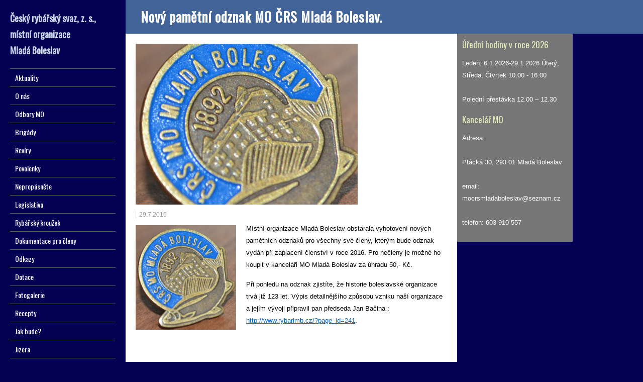

--- FILE ---
content_type: text/html; charset=UTF-8
request_url: https://www.rybarimb.cz/novy-pametni-odznak-mo-crs-mlada-boleslav/
body_size: 8256
content:
<!DOCTYPE html>
<!--[if IE 7]>
<html class="ie ie7" lang="cs">
<![endif]-->
<!--[if IE 8]>
<html class="ie ie8" lang="cs">
<![endif]-->
<!--[if !(IE 7) | !(IE 8)  ]><!-->
<html lang="cs">
<!--<![endif]-->
<head>
<link rel="shortcut icon" href="https://www.rybarimb.cz/wp-content/themes/liveride/favicon.ico" />
  <meta charset="UTF-8" /> 
  <meta name="viewport" content="width=device-width, minimumscale=1.0, maximum-scale=1.0" />  
  <title>Nový pamětní odznak MO ČRS Mladá Boleslav. | Rybáři Mladá Boleslav</title>  
  <!--[if lt IE 9]>
	<script src="https://www.rybarimb.cz/wp-content/themes/liveride/js/html5.js"></script>
	<![endif]-->
	<script src="https://code.jquery.com/jquery-1.11.1.min.js" lang="text/javascript"></script>
	<link rel="shortcut icon" href="https://rybarimb.cz/wp-content/uploads/2025/09/semax_9b257739d5-e1758618390416.jpg" />
<style type='text/css'></style><link rel='dns-prefetch' href='//www.googletagmanager.com' />
<link rel='dns-prefetch' href='//fonts.googleapis.com' />
<link rel='dns-prefetch' href='//s.w.org' />
<link rel="alternate" type="application/rss+xml" title="Rybáři Mladá Boleslav &raquo; RSS zdroj" href="https://www.rybarimb.cz/feed/" />
<link rel="alternate" type="application/rss+xml" title="Rybáři Mladá Boleslav &raquo; RSS komentářů" href="https://www.rybarimb.cz/comments/feed/" />
<link rel="alternate" type="application/rss+xml" title="Rybáři Mladá Boleslav &raquo; RSS komentářů pro Nový pamětní odznak MO ČRS Mladá Boleslav." href="https://www.rybarimb.cz/novy-pametni-odznak-mo-crs-mlada-boleslav/feed/" />
		<script type="text/javascript">
			window._wpemojiSettings = {"baseUrl":"https:\/\/s.w.org\/images\/core\/emoji\/13.0.1\/72x72\/","ext":".png","svgUrl":"https:\/\/s.w.org\/images\/core\/emoji\/13.0.1\/svg\/","svgExt":".svg","source":{"concatemoji":"https:\/\/www.rybarimb.cz\/wp-includes\/js\/wp-emoji-release.min.js?ver=5.6.16"}};
			!function(e,a,t){var n,r,o,i=a.createElement("canvas"),p=i.getContext&&i.getContext("2d");function s(e,t){var a=String.fromCharCode;p.clearRect(0,0,i.width,i.height),p.fillText(a.apply(this,e),0,0);e=i.toDataURL();return p.clearRect(0,0,i.width,i.height),p.fillText(a.apply(this,t),0,0),e===i.toDataURL()}function c(e){var t=a.createElement("script");t.src=e,t.defer=t.type="text/javascript",a.getElementsByTagName("head")[0].appendChild(t)}for(o=Array("flag","emoji"),t.supports={everything:!0,everythingExceptFlag:!0},r=0;r<o.length;r++)t.supports[o[r]]=function(e){if(!p||!p.fillText)return!1;switch(p.textBaseline="top",p.font="600 32px Arial",e){case"flag":return s([127987,65039,8205,9895,65039],[127987,65039,8203,9895,65039])?!1:!s([55356,56826,55356,56819],[55356,56826,8203,55356,56819])&&!s([55356,57332,56128,56423,56128,56418,56128,56421,56128,56430,56128,56423,56128,56447],[55356,57332,8203,56128,56423,8203,56128,56418,8203,56128,56421,8203,56128,56430,8203,56128,56423,8203,56128,56447]);case"emoji":return!s([55357,56424,8205,55356,57212],[55357,56424,8203,55356,57212])}return!1}(o[r]),t.supports.everything=t.supports.everything&&t.supports[o[r]],"flag"!==o[r]&&(t.supports.everythingExceptFlag=t.supports.everythingExceptFlag&&t.supports[o[r]]);t.supports.everythingExceptFlag=t.supports.everythingExceptFlag&&!t.supports.flag,t.DOMReady=!1,t.readyCallback=function(){t.DOMReady=!0},t.supports.everything||(n=function(){t.readyCallback()},a.addEventListener?(a.addEventListener("DOMContentLoaded",n,!1),e.addEventListener("load",n,!1)):(e.attachEvent("onload",n),a.attachEvent("onreadystatechange",function(){"complete"===a.readyState&&t.readyCallback()})),(n=t.source||{}).concatemoji?c(n.concatemoji):n.wpemoji&&n.twemoji&&(c(n.twemoji),c(n.wpemoji)))}(window,document,window._wpemojiSettings);
		</script>
		<style type="text/css">
img.wp-smiley,
img.emoji {
	display: inline !important;
	border: none !important;
	box-shadow: none !important;
	height: 1em !important;
	width: 1em !important;
	margin: 0 .07em !important;
	vertical-align: -0.1em !important;
	background: none !important;
	padding: 0 !important;
}
</style>
	<link rel='stylesheet' id='wp-block-library-css'  href='https://www.rybarimb.cz/wp-includes/css/dist/block-library/style.min.css?ver=5.6.16' type='text/css' media='all' />
<link rel='stylesheet' id='liveride-style-blue-css'  href='https://www.rybarimb.cz/wp-content/themes/liveride/css/blue.css?ver=5.6.16' type='text/css' media='all' />
<link rel='stylesheet' id='liveride-style-css'  href='https://www.rybarimb.cz/wp-content/themes/liveride/style.css?ver=5.6.16' type='text/css' media='all' />
<link rel='stylesheet' id='liveride-google-font-default-css'  href='//fonts.googleapis.com/css?family=Oswald&#038;subset=latin%2Clatin-ext&#038;ver=5.6.16' type='text/css' media='all' />
<script type='text/javascript' src='https://www.rybarimb.cz/wp-includes/js/jquery/jquery.min.js?ver=3.5.1' id='jquery-core-js'></script>
<script type='text/javascript' src='https://www.rybarimb.cz/wp-includes/js/jquery/jquery-migrate.min.js?ver=3.3.2' id='jquery-migrate-js'></script>

<!-- Google tag (gtag.js) snippet added by Site Kit -->
<!-- Google Analytics snippet added by Site Kit -->
<script type='text/javascript' src='https://www.googletagmanager.com/gtag/js?id=G-Q8BR5EYQT7' id='google_gtagjs-js' async></script>
<script type='text/javascript' id='google_gtagjs-js-after'>
window.dataLayer = window.dataLayer || [];function gtag(){dataLayer.push(arguments);}
gtag("set","linker",{"domains":["www.rybarimb.cz"]});
gtag("js", new Date());
gtag("set", "developer_id.dZTNiMT", true);
gtag("config", "G-Q8BR5EYQT7");
</script>
<link rel="https://api.w.org/" href="https://www.rybarimb.cz/wp-json/" /><link rel="alternate" type="application/json" href="https://www.rybarimb.cz/wp-json/wp/v2/posts/1507" /><link rel="EditURI" type="application/rsd+xml" title="RSD" href="https://www.rybarimb.cz/xmlrpc.php?rsd" />
<link rel="wlwmanifest" type="application/wlwmanifest+xml" href="https://www.rybarimb.cz/wp-includes/wlwmanifest.xml" /> 
<meta name="generator" content="WordPress 5.6.16" />
<link rel="canonical" href="https://www.rybarimb.cz/novy-pametni-odznak-mo-crs-mlada-boleslav/" />
<link rel='shortlink' href='https://www.rybarimb.cz/?p=1507' />
<link rel="alternate" type="application/json+oembed" href="https://www.rybarimb.cz/wp-json/oembed/1.0/embed?url=https%3A%2F%2Fwww.rybarimb.cz%2Fnovy-pametni-odznak-mo-crs-mlada-boleslav%2F" />
<link rel="alternate" type="text/xml+oembed" href="https://www.rybarimb.cz/wp-json/oembed/1.0/embed?url=https%3A%2F%2Fwww.rybarimb.cz%2Fnovy-pametni-odznak-mo-crs-mlada-boleslav%2F&#038;format=xml" />
<meta name="generator" content="Site Kit by Google 1.170.0" />	<script>
		var lightbox_transition = 'elastic';
		var lightbox_speed = 800;
		var lightbox_fadeOut = 300;
		var lightbox_title = true;
		var lightbox_scalePhotos = true;
		var lightbox_scrolling = false;
		var lightbox_opacity = 0.201;
		var lightbox_open = false;
		var lightbox_returnFocus = true;
		var lightbox_trapFocus = true;
		var lightbox_fastIframe = true;
		var lightbox_preloading = true;
		var lightbox_overlayClose = true;
		var lightbox_escKey = false;
		var lightbox_arrowKey = false;
		var lightbox_loop = true;
		var lightbox_closeButton = false;
		var lightbox_previous = "previous";
		var lightbox_next = "next";
		var lightbox_close = "close";
		var lightbox_html = false;
		var lightbox_photo = false;
		var lightbox_width = '';
		var lightbox_height = '';
		var lightbox_innerWidth = 'false';
		var lightbox_innerHeight = 'false';
		var lightbox_initialWidth = '300';
		var lightbox_initialHeight = '100';

		var maxwidth = jQuery(window).width();

		if (maxwidth >768) {
			maxwidth =768;
		}

		var lightbox_maxWidth = 768;
		var lightbox_maxHeight = 500;

		var lightbox_slideshow = false;
		var lightbox_slideshowSpeed = 2500;
		var lightbox_slideshowAuto = true;
		var lightbox_slideshowStart = "start slideshow";
		var lightbox_slideshowStop = "stop slideshow";
		var lightbox_fixed = true;
		var lightbox_top, lightbox_bottom, lightbox_left, lightbox_right;

				lightbox_top = false;
		lightbox_bottom = false;
		lightbox_left = false;
		lightbox_right = false;
		
		var lightbox_reposition = false;
		var lightbox_retinaImage = true;
		var lightbox_retinaUrl = false;
		var lightbox_retinaSuffix = "@2x.$1";
		jQuery(window).load(function() {
			var title;
			jQuery('a.cboxElement').click(function() {
				title = jQuery(this).find('img').attr('alt') && lightbox_title ? jQuery(this).find('img').attr('alt') : '';
				setTimeout(function() {
					jQuery('#cboxContent #cboxTitle').text(title);
				}, 1000);
			});
			jQuery('#cboxNext,#cboxPrevious').click(function() {
				setTimeout(function() {
					var src = jQuery('img.cboxPhoto').attr('src');
					jQuery('a.cboxElement').each(function() {
						if (jQuery(this).attr('href') === src) {
							title = lightbox_title ? jQuery(this).find('img').attr('alt') : '';
							jQuery('#cboxContent #cboxTitle').text(title);
						}
					});
				}, 1000);
			});
			jQuery('body').on('click', '#cboxLoadedContent img', function() {
				setTimeout(function() {
					var src = jQuery('img.cboxPhoto').attr('src');
					jQuery('a.cboxElement').each(function() {
						if (jQuery(this).attr('href') === src) {
							title = lightbox_title ? jQuery(this).find('img').attr('alt') : '';
							jQuery('#cboxContent #cboxTitle').text(title);
						}
					});
				}, 1000);
			});
		});
	</script>
	<!-- <meta name="NextGEN" version="3.3.20" /> -->
<style type="text/css" id="custom-background-css">
body.custom-background { background-color: #040054; }
</style>
	<link rel="icon" href="https://www.rybarimb.cz/wp-content/uploads/2025/09/semax_9b257739d5-e1758618390416-150x150.jpg" sizes="32x32" />
<link rel="icon" href="https://www.rybarimb.cz/wp-content/uploads/2025/09/semax_9b257739d5-e1758618390416-300x300.jpg" sizes="192x192" />
<link rel="apple-touch-icon" href="https://www.rybarimb.cz/wp-content/uploads/2025/09/semax_9b257739d5-e1758618390416-300x300.jpg" />
<meta name="msapplication-TileImage" content="https://www.rybarimb.cz/wp-content/uploads/2025/09/semax_9b257739d5-e1758618390416-300x300.jpg" />
  
<link rel='stylesheet' id='style-name-css'  href='https://www.rybarimb.cz/wp-content/plugins/lightbox/css/frontend/colorbox-2.css?ver=5.6.16' type='text/css' media='all' />
</head>
<style>.menu-rybari-container { overflow: hidden; }</style>
<body class="post-template-default single single-post postid-1507 single-format-standard custom-background" id="wrapper"> 
<div id="fb-root"></div>
<script>(function(d, s, id) {
  var js, fjs = d.getElementsByTagName(s)[0];
  if (d.getElementById(id)) return;
  js = d.createElement(s); js.id = id;
  js.src = "//connect.facebook.net/cs_CZ/sdk.js#xfbml=1&appId=615531961826417&version=v2.0";
  fjs.parentNode.insertBefore(js, fjs);
}(document, 'script', 'facebook-jssdk'));</script> 
<div id="left-sidebar">
    <div class="site-headline-box">
      <p class="site-title"><a href="https://www.rybarimb.cz/">Český rybářský svaz, z. s., místní organizace <br/>Mladá Boleslav</a></p>
    </div>
    <div class="menu-box">
<div class="menu-prvni-menu-container"><ul id="nav" class="menu"><li id="menu-item-106" class="menu-item menu-item-type-custom menu-item-object-custom menu-item-106"><a href="http://rybarimb.cz/">Aktuality</a></li>
<li id="menu-item-246" class="menu-item menu-item-type-custom menu-item-object-custom menu-item-has-children menu-item-246"><a href="#o-nas">O nás</a>
<ul class="sub-menu">
	<li id="menu-item-249" class="menu-item menu-item-type-custom menu-item-object-custom first-menu-item menu-item-249"><a href="http://rybarimb.cz/?page_id=241">Z historie MO</a></li>
	<li id="menu-item-254" class="menu-item menu-item-type-custom menu-item-object-custom last-menu-item menu-item-254"><a href="http://rybarimb.cz/?page_id=250">Výbor MO</a></li>
</ul>
</li>
<li id="menu-item-116" class="menu-item menu-item-type-custom menu-item-object-custom menu-item-has-children menu-item-116"><a href="#odbory-MO">Odbory MO</a>
<ul class="sub-menu">
	<li id="menu-item-26" class="menu-item menu-item-type-taxonomy menu-item-object-category first-menu-item menu-item-26"><a href="https://www.rybarimb.cz/category/hospodarsky/">Hospodářský</a></li>
	<li id="menu-item-31" class="menu-item menu-item-type-taxonomy menu-item-object-category menu-item-31"><a href="https://www.rybarimb.cz/category/mladez/">Mládež</a></li>
	<li id="menu-item-382" class="menu-item menu-item-type-custom menu-item-object-custom menu-item-has-children menu-item-382"><a href="#LRU">LRU</a>
	<ul class="sub-menu">
		<li id="menu-item-44" class="menu-item menu-item-type-taxonomy menu-item-object-category first-menu-item menu-item-44"><a href="https://www.rybarimb.cz/category/sekce-plavana/">Sekce plavaná</a></li>
		<li id="menu-item-43" class="menu-item menu-item-type-taxonomy menu-item-object-category menu-item-43"><a href="https://www.rybarimb.cz/category/sekce-muska/">Sekce muška</a></li>
		<li id="menu-item-45" class="menu-item menu-item-type-taxonomy menu-item-object-category last-menu-item menu-item-45"><a href="https://www.rybarimb.cz/category/sekce-privlac/">Sekce přívlač</a></li>
	</ul>
</li>
	<li id="menu-item-50" class="menu-item menu-item-type-taxonomy menu-item-object-category last-menu-item menu-item-50"><a href="https://www.rybarimb.cz/category/zivotni-prostredi-a-cistota-vod/">ŽP a ČV</a></li>
</ul>
</li>
<li id="menu-item-21" class="menu-item menu-item-type-taxonomy menu-item-object-category menu-item-21"><a href="https://www.rybarimb.cz/category/brigadni-cinnost/">Brigády</a></li>
<li id="menu-item-117" class="menu-item menu-item-type-custom menu-item-object-custom menu-item-has-children menu-item-117"><a href="#reviry">Revíry</a>
<ul class="sub-menu">
	<li id="menu-item-206" class="menu-item menu-item-type-custom menu-item-object-custom menu-item-has-children first-menu-item menu-item-206"><a href="#reviry-mo">Revíry MO</a>
	<ul class="sub-menu">
		<li id="menu-item-181" class="menu-item menu-item-type-taxonomy menu-item-object-category first-menu-item menu-item-181"><a href="https://www.rybarimb.cz/category/mimopstruhove/">Mimopstruhové</a></li>
		<li id="menu-item-182" class="menu-item menu-item-type-taxonomy menu-item-object-category last-menu-item menu-item-182"><a href="https://www.rybarimb.cz/category/pstruhove/">Pstruhové</a></li>
	</ul>
</li>
	<li id="menu-item-91" class="menu-item menu-item-type-custom menu-item-object-custom menu-item-91"><a href="http://www.rybsvaz.cz/?page=reviry%2Freviry&#038;lang=cz&#038;fromIDS=&#038;typ=mpr">Soupis revírů ČRS</a></li>
	<li id="menu-item-48" class="menu-item menu-item-type-taxonomy menu-item-object-category last-menu-item menu-item-48"><a href="https://www.rybarimb.cz/category/uzavreni-reviru/">Uzavření revírů</a></li>
</ul>
</li>
<li id="menu-item-495" class="menu-item menu-item-type-custom menu-item-object-custom menu-item-has-children menu-item-495"><a href="#povolenky">Povolenky</a>
<ul class="sub-menu">
	<li id="menu-item-484" class="menu-item menu-item-type-taxonomy menu-item-object-category first-menu-item menu-item-484"><a href="https://www.rybarimb.cz/category/ceny-povolenek/">Ceny povolenek</a></li>
	<li id="menu-item-39" class="menu-item menu-item-type-taxonomy menu-item-object-category menu-item-39"><a href="https://www.rybarimb.cz/category/prodej-povolenek/">Prodej povolenek</a></li>
	<li id="menu-item-49" class="menu-item menu-item-type-taxonomy menu-item-object-category last-menu-item menu-item-49"><a href="https://www.rybarimb.cz/category/vraceni-povolenek/">Vrácení povolenek</a></li>
</ul>
</li>
<li id="menu-item-118" class="menu-item menu-item-type-custom menu-item-object-custom menu-item-has-children menu-item-118"><a href="#nepropasnete">Nepropásněte</a>
<ul class="sub-menu">
	<li id="menu-item-90" class="menu-item menu-item-type-custom menu-item-object-custom first-menu-item menu-item-90"><a href="http://crs-sus.cz/nepropasnete/">Kalendář akcí</a></li>
	<li id="menu-item-23" class="menu-item menu-item-type-taxonomy menu-item-object-category last-menu-item menu-item-23"><a href="https://www.rybarimb.cz/category/clenske-prispevky/">Členské příspěvky</a></li>
</ul>
</li>
<li id="menu-item-29" class="menu-item menu-item-type-taxonomy menu-item-object-category menu-item-29"><a href="https://www.rybarimb.cz/category/legislativa/">Legislativa</a></li>
<li id="menu-item-42" class="menu-item menu-item-type-taxonomy menu-item-object-category menu-item-42"><a href="https://www.rybarimb.cz/category/rybarsky-krouzel/">Rybářský kroužek</a></li>
<li id="menu-item-457" class="menu-item menu-item-type-custom menu-item-object-custom menu-item-457"><a href="http://rybarimb.cz/?page_id=454">Dokumentace pro členy</a></li>
<li id="menu-item-187" class="menu-item menu-item-type-custom menu-item-object-custom menu-item-187"><a href="http://rybarimb.cz/?page_id=98">Odkazy</a></li>
<li id="menu-item-25" class="menu-item menu-item-type-taxonomy menu-item-object-category menu-item-25"><a href="https://www.rybarimb.cz/category/dotace/">Dotace</a></li>
<li id="menu-item-502" class="menu-item menu-item-type-post_type menu-item-object-page menu-item-502"><a href="https://www.rybarimb.cz/fotogalerie/">Fotogalerie</a></li>
<li id="menu-item-40" class="menu-item menu-item-type-taxonomy menu-item-object-category menu-item-40"><a href="https://www.rybarimb.cz/category/recepty/">Recepty</a></li>
<li id="menu-item-485" class="menu-item menu-item-type-custom menu-item-object-custom menu-item-485"><a href="http://www.chmi.cz/portal/dt?portal_lang=cs&#038;menu=JSPTabContainer/P9_0_Predpovedi/P9_1_Pocasi/P9_1_1_Cesko/P9_1_1_2_Kraje/P9_1_1_2_4_Stredocesky&#038;last=false">Jak bude?</a></li>
<li id="menu-item-95" class="menu-item menu-item-type-custom menu-item-object-custom menu-item-95"><a href="http://hydro.chmi.cz/hpps/popup_hpps_prfdyn.php?seq=307118">Jizera</a></li>
<li id="menu-item-96" class="menu-item menu-item-type-custom menu-item-object-custom menu-item-96"><a href="http://hydro.chmi.cz/hpps/hpps_prfdyn.php?seq=20773798">Klenice</a></li>
</ul></div>    </div>
    <div class="tag-cloud">
    <a href="https://www.rybarimb.cz/tag/aktuality/" class="tag-cloud-link tag-link-64 tag-link-position-1" style="font-size: 11.11004784689pt;" aria-label="Aktuality (8 položek)">Aktuality</a>
<a href="https://www.rybarimb.cz/tag/brig/" class="tag-cloud-link tag-link-89 tag-link-position-2" style="font-size: 8pt;" aria-label="brig (1 položka)">brig</a>
<a href="https://www.rybarimb.cz/tag/brigady/" class="tag-cloud-link tag-link-49 tag-link-position-3" style="font-size: 15.655502392344pt;" aria-label="brigády (79 položek)">brigády</a>
<a href="https://www.rybarimb.cz/tag/ceny-povolenek/" class="tag-cloud-link tag-link-70 tag-link-position-4" style="font-size: 10.870813397129pt;" aria-label="ceny povolenek (7 položek)">ceny povolenek</a>
<a href="https://www.rybarimb.cz/tag/dok/" class="tag-cloud-link tag-link-92 tag-link-position-5" style="font-size: 8pt;" aria-label="dok (1 položka)">dok</a>
<a href="https://www.rybarimb.cz/tag/dokumenty-pro-cleny/" class="tag-cloud-link tag-link-60 tag-link-position-6" style="font-size: 16.564593301435pt;" aria-label="dokumenty pro členy (123 položek)">dokumenty pro členy</a>
<a href="https://www.rybarimb.cz/tag/dotace/" class="tag-cloud-link tag-link-51 tag-link-position-7" style="font-size: 10.296650717703pt;" aria-label="dotace (5 položek)">dotace</a>
<a href="https://www.rybarimb.cz/tag/fotky-reviru/" class="tag-cloud-link tag-link-81 tag-link-position-8" style="font-size: 9.4354066985646pt;" aria-label="fotky revírů (3 položky)">fotky revírů</a>
<a href="https://www.rybarimb.cz/tag/hospodarsky/" class="tag-cloud-link tag-link-65 tag-link-position-9" style="font-size: 14.794258373206pt;" aria-label="hospodářský (52 položek)">hospodářský</a>
<a href="https://www.rybarimb.cz/tag/inzerce/" class="tag-cloud-link tag-link-62 tag-link-position-10" style="font-size: 8pt;" aria-label="Inzerce (1 položka)">Inzerce</a>
<a href="https://www.rybarimb.cz/tag/jizera/" class="tag-cloud-link tag-link-78 tag-link-position-11" style="font-size: 9.9138755980861pt;" aria-label="Jizera (4 položky)">Jizera</a>
<a href="https://www.rybarimb.cz/tag/klenice/" class="tag-cloud-link tag-link-67 tag-link-position-12" style="font-size: 8pt;" aria-label="klenice (1 položka)">klenice</a>
<a href="https://www.rybarimb.cz/tag/konference/" class="tag-cloud-link tag-link-84 tag-link-position-13" style="font-size: 8pt;" aria-label="konference (1 položka)">konference</a>
<a href="https://www.rybarimb.cz/tag/legislativa/" class="tag-cloud-link tag-link-46 tag-link-position-14" style="font-size: 9.4354066985646pt;" aria-label="legislativa (3 položky)">legislativa</a>
<a href="https://www.rybarimb.cz/tag/lru/" class="tag-cloud-link tag-link-61 tag-link-position-15" style="font-size: 17.33014354067pt;" aria-label="LRU (175 položek)">LRU</a>
<a href="https://www.rybarimb.cz/tag/mla/" class="tag-cloud-link tag-link-85 tag-link-position-16" style="font-size: 8.8612440191388pt;" aria-label="mla (2 položky)">mla</a>
<a href="https://www.rybarimb.cz/tag/mlad/" class="tag-cloud-link tag-link-91 tag-link-position-17" style="font-size: 8pt;" aria-label="mlad (1 položka)">mlad</a>
<a href="https://www.rybarimb.cz/tag/mladez/" class="tag-cloud-link tag-link-52 tag-link-position-18" style="font-size: 18pt;" aria-label="mládež (245 položek)">mládež</a>
<a href="https://www.rybarimb.cz/tag/plavana/" class="tag-cloud-link tag-link-40 tag-link-position-19" style="font-size: 9.9138755980861pt;" aria-label="Plavaná (4 položky)">Plavaná</a>
<a href="https://www.rybarimb.cz/tag/povolenky/" class="tag-cloud-link tag-link-50 tag-link-position-20" style="font-size: 10.631578947368pt;" aria-label="povolenky (6 položek)">povolenky</a>
<a href="https://www.rybarimb.cz/tag/privlac/" class="tag-cloud-link tag-link-42 tag-link-position-21" style="font-size: 11.732057416268pt;" aria-label="přívlač (11 položek)">přívlač</a>
<a href="https://www.rybarimb.cz/tag/reviry/" class="tag-cloud-link tag-link-43 tag-link-position-22" style="font-size: 11.11004784689pt;" aria-label="revíry (8 položek)">revíry</a>
<a href="https://www.rybarimb.cz/tag/rybarska-straz/" class="tag-cloud-link tag-link-72 tag-link-position-23" style="font-size: 13.263157894737pt;" aria-label="rybářská stráž (24 položek)">rybářská stráž</a>
<a href="https://www.rybarimb.cz/tag/snem/" class="tag-cloud-link tag-link-77 tag-link-position-24" style="font-size: 8pt;" aria-label="sněm (1 položka)">sněm</a>
<a href="https://www.rybarimb.cz/tag/uzavreni-reviru/" class="tag-cloud-link tag-link-58 tag-link-position-25" style="font-size: 13.311004784689pt;" aria-label="uzavření revíru (25 položek)">uzavření revíru</a>
<a href="https://www.rybarimb.cz/tag/vraceni-povolenek/" class="tag-cloud-link tag-link-68 tag-link-position-26" style="font-size: 9.4354066985646pt;" aria-label="vrácení povolenek (3 položky)">vrácení povolenek</a>
<a href="https://www.rybarimb.cz/tag/zar/" class="tag-cloud-link tag-link-66 tag-link-position-27" style="font-size: 8pt;" aria-label="zar (1 položka)">zar</a>
<a href="https://www.rybarimb.cz/tag/zary/" class="tag-cloud-link tag-link-83 tag-link-position-28" style="font-size: 8pt;" aria-label="zary (1 položka)">zary</a>
<a href="https://www.rybarimb.cz/tag/zarybnovani/" class="tag-cloud-link tag-link-57 tag-link-position-29" style="font-size: 17.425837320574pt;" aria-label="zarybňování (185 položek)">zarybňování</a>
<a href="https://www.rybarimb.cz/tag/z-historie-mo/" class="tag-cloud-link tag-link-82 tag-link-position-30" style="font-size: 9.4354066985646pt;" aria-label="z historie MO (3 položky)">z historie MO</a>
<a href="https://www.rybarimb.cz/tag/umrti/" class="tag-cloud-link tag-link-87 tag-link-position-31" style="font-size: 9.4354066985646pt;" aria-label="úmrtí (3 položky)">úmrtí</a>
<a href="https://www.rybarimb.cz/tag/cistota-vod/" class="tag-cloud-link tag-link-79 tag-link-position-32" style="font-size: 9.4354066985646pt;" aria-label="čistota vod (3 položky)">čistota vod</a>  </div>
</div> <!-- end of left-sidebar -->
  
<div id="container">
  <div id="headline-wrapper">
    <h1 class="content-headline">Nový pamětní odznak MO ČRS Mladá Boleslav.</h1>
  </div>  
  
  <div id="main-content">    
    <div id="content">
 
<div class="article-thumbnails">
<img width="442" height="320" src="https://www.rybarimb.cz/wp-content/uploads/2015/07/nahled5.jpg" class="attachment-article size-article wp-post-image" alt="" loading="lazy" srcset="https://www.rybarimb.cz/wp-content/uploads/2015/07/nahled5.jpg 442w, https://www.rybarimb.cz/wp-content/uploads/2015/07/nahled5-300x217.jpg 300w" sizes="(max-width: 442px) 100vw, 442px" />    
</div>
    <p class="post-meta">
      <span class="post-info-date">29.7.2015</span>
    </p>





      <div class="entry-content">
<p><a href="https://www.rybarimb.cz/wp-content/uploads/2015/07/odznak.jpg"><img loading="lazy" class="  wp-image-1510 alignleft" src="https://www.rybarimb.cz/wp-content/uploads/2015/07/odznak-289x300.jpg" alt="odznak" width="200" height="208" srcset="https://www.rybarimb.cz/wp-content/uploads/2015/07/odznak-289x300.jpg 289w, https://www.rybarimb.cz/wp-content/uploads/2015/07/odznak.jpg 452w" sizes="(max-width: 200px) 100vw, 200px" /></a>Místní organizace Mladá Boleslav obstarala vyhotovení nových pamětních odznaků pro všechny své členy, kterým bude odznak vydán při zaplacení členství v roce 2016. Pro nečleny je možné ho koupit v kanceláři MO Mladá Boleslav za úhradu 50,- Kč.</p>
<p>Při pohledu na odznak zjistíte, že historie boleslavské organizace trvá již 123 let. Výpis detailnějšího způsobu vzniku naší organizace a jejím vývoji připravil pan předseda Jan Bačina : <a title="blocked::http://www.rybarimb.cz/?page_id=241" href="https://www.rybarimb.cz/?page_id=241"><span style="color: #0066cc;">http://www.rybarimb.cz/?page_id=241</span></a>.</p>
<p>&nbsp;</p>
<p>&nbsp;</p>
<p><a href="https://www.rybarimb.cz/wp-content/uploads/2015/07/odznak5.jpg"><img loading="lazy" class="  wp-image-1515 alignleft" src="https://www.rybarimb.cz/wp-content/uploads/2015/07/odznak5-300x199.jpg" alt="odznak5" width="201" height="133" srcset="https://www.rybarimb.cz/wp-content/uploads/2015/07/odznak5-300x199.jpg 300w, https://www.rybarimb.cz/wp-content/uploads/2015/07/odznak5.jpg 710w" sizes="(max-width: 201px) 100vw, 201px" /></a> <a href="https://www.rybarimb.cz/wp-content/uploads/2015/07/odznak4.jpg"><img loading="lazy" class="  wp-image-1514 alignleft" src="https://www.rybarimb.cz/wp-content/uploads/2015/07/odznak4-300x199.jpg" alt="odznak4" width="201" height="133" srcset="https://www.rybarimb.cz/wp-content/uploads/2015/07/odznak4-300x199.jpg 300w, https://www.rybarimb.cz/wp-content/uploads/2015/07/odznak4.jpg 710w" sizes="(max-width: 201px) 100vw, 201px" /></a> <a href="https://www.rybarimb.cz/wp-content/uploads/2015/07/odznak3.jpg"><img loading="lazy" class="  wp-image-1513 alignleft" src="https://www.rybarimb.cz/wp-content/uploads/2015/07/odznak3-300x199.jpg" alt="odznak3" width="201" height="133" srcset="https://www.rybarimb.cz/wp-content/uploads/2015/07/odznak3-300x199.jpg 300w, https://www.rybarimb.cz/wp-content/uploads/2015/07/odznak3.jpg 710w" sizes="(max-width: 201px) 100vw, 201px" /></a> <a href="https://www.rybarimb.cz/wp-content/uploads/2015/07/odznak2.jpg"><img loading="lazy" class="  wp-image-1512 alignleft" src="https://www.rybarimb.cz/wp-content/uploads/2015/07/odznak2-300x291.jpg" alt="odznak2" width="200" height="194" srcset="https://www.rybarimb.cz/wp-content/uploads/2015/07/odznak2-300x291.jpg 300w, https://www.rybarimb.cz/wp-content/uploads/2015/07/odznak2.jpg 484w" sizes="(max-width: 200px) 100vw, 200px" /></a> <a href="https://www.rybarimb.cz/wp-content/uploads/2015/07/odznak.jpg"><img loading="lazy" class="  wp-image-1510 alignleft" src="https://www.rybarimb.cz/wp-content/uploads/2015/07/odznak-289x300.jpg" alt="odznak" width="201" height="209" srcset="https://www.rybarimb.cz/wp-content/uploads/2015/07/odznak-289x300.jpg 289w, https://www.rybarimb.cz/wp-content/uploads/2015/07/odznak.jpg 452w" sizes="(max-width: 201px) 100vw, 201px" /></a> <a href="https://www.rybarimb.cz/wp-content/uploads/2015/07/odznak1.jpg"><img loading="lazy" class="  wp-image-1511 alignleft" src="https://www.rybarimb.cz/wp-content/uploads/2015/07/odznak1-300x291.jpg" alt="odznak1" width="202" height="196" srcset="https://www.rybarimb.cz/wp-content/uploads/2015/07/odznak1-300x291.jpg 300w, https://www.rybarimb.cz/wp-content/uploads/2015/07/odznak1.jpg 484w" sizes="(max-width: 202px) 100vw, 202px" /></a></p>
<div id="liveride-post-nav" class="navigation" role="navigation">
	<div class="nav-wrapper">
  <p class="nav-previous"><a href="https://www.rybarimb.cz/dnes-probehlo-dalsi-zarybneni-reviru-mo/" title="Dnes proběhlo další zarybnění revírů MO">&larr; Předchozí příspěvek</a></p>
	<p class="nav-next"><a href="https://www.rybarimb.cz/5-rocnik-detskeho-privlacoveho-zavodu-jizersky-okounek-17-10-2015/" title="5. ročník dětského přívlačového závodu Jizerský okounek (17.10.2015)">Další příspěvek &rarr;</a></p>
   </div>
</div>
      </div>  
    </div> <!-- end of content -->
<aside id="sidebar">
<div id="text-3" class="sidebar-widget widget_text"><p class="sidebar-headline">Úřední hodiny v roce 2026</p>			<div class="textwidget"><p>Leden:  6.1.2026-29.1.2026    Úterý, Středa, Čtvrtek  10.00 - 16.00</br  
Únor 3.2.2026-25.2.2026  Úterý, Středa 10.00 - 16.00</br                                                 
Polední přestávka 12.00 – 12.30</br 
Březen  3.3.2026-25.3.2026  Úterý, Středa</br                                             10–16 hodin</br><br />
Polední přestávka 12.00 – 12.30</br
Duben  2.4.2026-30.4.2026 , Čtvrtek  </br                                            
10–16 hodin</br
Květen   7.5.2026-28.5.2026  Čtvrtek    </br                                                      10–16 hodin </br
Červen  4.6.2026-25.6.2026  Čtvrtek  </br                                                                                                             10–16 hodin  </br
Červenec -Září  telefonické dohodě </br                                                            Po   tel. 603 910 557</br                                                                                                   Říjen – Listopad a státní svátky </br                                 ZAVŘENO </br 
Prosinec 7.12.2026-22.12.2026  Pondělí, Úterý </br                                       10–16  hodin </br
U všech uvedených úředních dnů respektujte polední přestávku od 12-12:30 hodin. </br
</p>
</div>
		</div><div id="text-4" class="sidebar-widget widget_text"><p class="sidebar-headline">Kancelář MO</p>			<div class="textwidget"><p>Adresa: </br><br />
Ptácká 30, 293 01 Mladá Boleslav </br><br />
email: <a href="/cdn-cgi/l/email-protection" class="__cf_email__" data-cfemail="c8a5a7abbabba5a4a9aca9aaa7a4adbba4a9be88bbadb2a6a9a5e6abb2">[email&#160;protected]</a> </br><br />
telefon: 603 910 557</br></p>
</div>
		</div></aside> <!-- end of sidebar -->
  </div> <!-- end of main-content -->
  <footer id="footer"> 
<div id="text-8" class="footer-signature widget_text">			<div class="textwidget">Copyright <?php echo date('Y'); ?> ČRS MO Mladá Bolelsav, Ptácká 30, 293 01 Mladá Boleslav. </div>
		</div> 
  </footer>  <!-- end of footer -->
</div> <!-- end of container -->
<div class="sidebar-background"> 
</div>
<!-- ngg_resource_manager_marker --><script data-cfasync="false" src="/cdn-cgi/scripts/5c5dd728/cloudflare-static/email-decode.min.js"></script><script type='text/javascript' src='https://www.rybarimb.cz/wp-includes/js/comment-reply.min.js?ver=5.6.16' id='comment-reply-js'></script>
<script type='text/javascript' src='https://www.rybarimb.cz/wp-content/themes/liveride/js/placeholders.js?ver=2.1.0' id='liveride-placeholders-js'></script>
<script type='text/javascript' src='https://www.rybarimb.cz/wp-content/themes/liveride/js/scroll-to-top.js?ver=1.0' id='liveride-scroll-to-top-js'></script>
<script type='text/javascript' src='https://www.rybarimb.cz/wp-content/themes/liveride/js/selectnav.js?ver=0.1' id='liveride-selectnav-js'></script>
<script type='text/javascript' src='https://www.rybarimb.cz/wp-content/themes/liveride/js/responsive.js?ver=1.0' id='liveride-responsive-js'></script>
<script type='text/javascript' src='https://www.rybarimb.cz/wp-includes/js/wp-embed.min.js?ver=5.6.16' id='wp-embed-js'></script>
<script type='text/javascript' src='https://www.rybarimb.cz/wp-content/plugins/lightbox/js/frontend/custom.js?ver=5.6.16' id='custom-js-1-js'></script>
<script type='text/javascript' src='https://www.rybarimb.cz/wp-content/plugins/lightbox/js/frontend/jquery.colorbox.js?ver=5.6.16' id='colorbox-js-js'></script>
        
<script>
(function(i,s,o,g,r,a,m){i['GoogleAnalyticsObject']=r;i[r]=i[r]||function(){
(i[r].q=i[r].q||[]).push(arguments)},i[r].l=1*new Date();a=s.createElement(o),
m=s.getElementsByTagName(o)[0];a.async=1;a.src=g;m.parentNode.insertBefore(a,m)
})(window,document,'script','//www.google-analytics.com/analytics.js','ga');

ga('create', 'UA-60081567-1', 'auto');
ga('send', 'pageview');

</script>
<script defer src="https://static.cloudflareinsights.com/beacon.min.js/vcd15cbe7772f49c399c6a5babf22c1241717689176015" integrity="sha512-ZpsOmlRQV6y907TI0dKBHq9Md29nnaEIPlkf84rnaERnq6zvWvPUqr2ft8M1aS28oN72PdrCzSjY4U6VaAw1EQ==" data-cf-beacon='{"version":"2024.11.0","token":"dde587693f4b4b18a09134f18be84b59","r":1,"server_timing":{"name":{"cfCacheStatus":true,"cfEdge":true,"cfExtPri":true,"cfL4":true,"cfOrigin":true,"cfSpeedBrain":true},"location_startswith":null}}' crossorigin="anonymous"></script>
</body>
</html>

--- FILE ---
content_type: text/css
request_url: https://www.rybarimb.cz/wp-content/themes/liveride/css/blue.css?ver=5.6.16
body_size: -118
content:
/* Color scheme Blue
----------------------------------------------- */
body #headline-wrapper,
body #footer,
body input[type="submit"],
body input[type="reset"],
body #searchform .searchform-wrapper .send {
  background-color: #426398;                       
}
body a,
body .post-entry .post-entry-headline a {
  color: #426398;       
}
body input[type="submit"]:hover,
body input[type="reset"]:hover,
body #searchform .send:hover {
  background-color: #214988;                                                                   
}
body .site-title a,
#wrapper #left-sidebar .menu-box .current-menu-item > a,
#wrapper #left-sidebar .menu-box .current-menu-ancestor > a,
#wrapper #left-sidebar .menu-box .current_page_item > a,
#wrapper #left-sidebar .menu-box .current-page-ancestor > a,
body #footer a {
  color: #c8d4e8;                   
}
body .sidebar-widget a {
  color: #4a6fab;                       
}